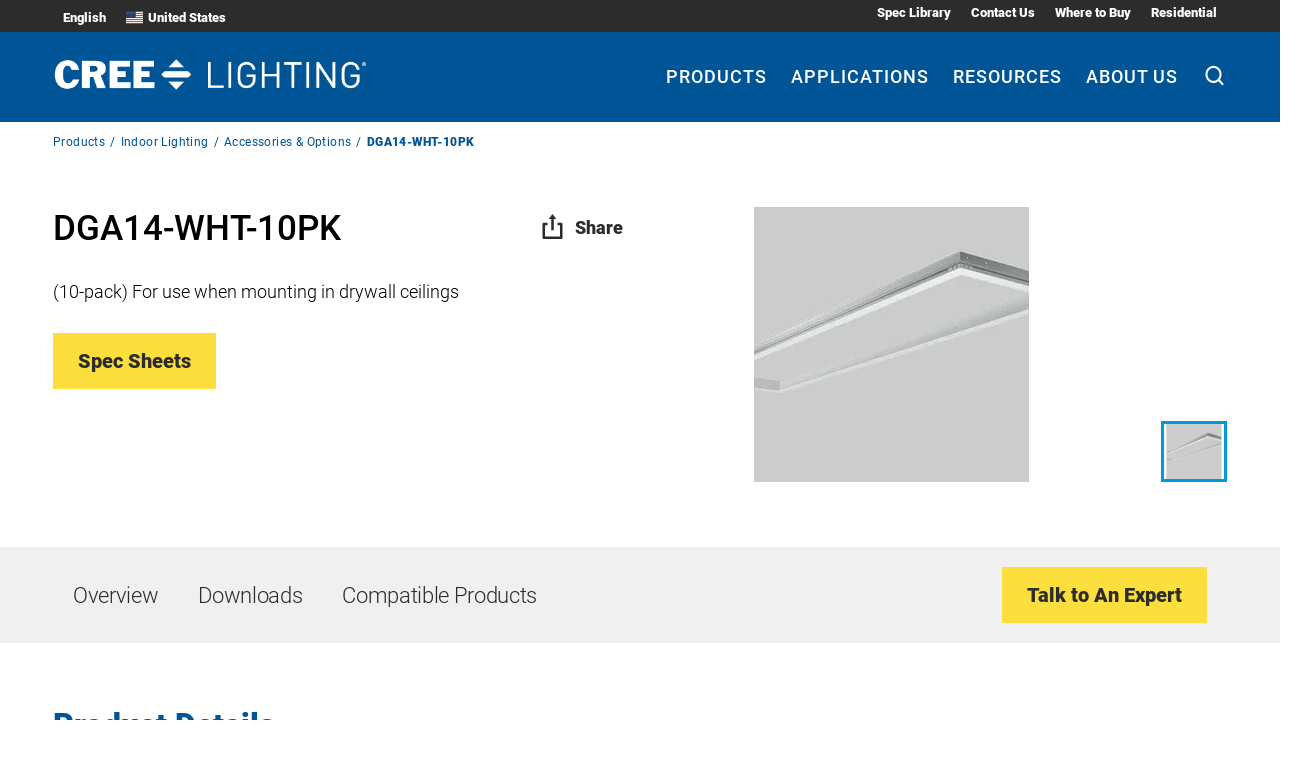

--- FILE ---
content_type: application/javascript
request_url: https://www.creelighting.com/webpack-runtime-96d741f768de02a5c4b6.js
body_size: 3957
content:
!function(){"use strict";var e,c,a,t,f,r={},b={};function d(e){var c=b[e];if(void 0!==c)return c.exports;var a=b[e]={id:e,loaded:!1,exports:{}};return r[e].call(a.exports,a,a.exports,d),a.loaded=!0,a.exports}d.m=r,e=[],d.O=function(c,a,t,f){if(!a){var r=1/0;for(i=0;i<e.length;i++){a=e[i][0],t=e[i][1],f=e[i][2];for(var b=!0,n=0;n<a.length;n++)(!1&f||r>=f)&&Object.keys(d.O).every((function(e){return d.O[e](a[n])}))?a.splice(n--,1):(b=!1,f<r&&(r=f));if(b){e.splice(i--,1);var o=t();void 0!==o&&(c=o)}}return c}f=f||0;for(var i=e.length;i>0&&e[i-1][2]>f;i--)e[i]=e[i-1];e[i]=[a,t,f]},d.n=function(e){var c=e&&e.__esModule?function(){return e.default}:function(){return e};return d.d(c,{a:c}),c},a=Object.getPrototypeOf?function(e){return Object.getPrototypeOf(e)}:function(e){return e.__proto__},d.t=function(e,t){if(1&t&&(e=this(e)),8&t)return e;if("object"==typeof e&&e){if(4&t&&e.__esModule)return e;if(16&t&&"function"==typeof e.then)return e}var f=Object.create(null);d.r(f);var r={};c=c||[null,a({}),a([]),a(a)];for(var b=2&t&&e;"object"==typeof b&&!~c.indexOf(b);b=a(b))Object.getOwnPropertyNames(b).forEach((function(c){r[c]=function(){return e[c]}}));return r.default=function(){return e},d.d(f,r),f},d.d=function(e,c){for(var a in c)d.o(c,a)&&!d.o(e,a)&&Object.defineProperty(e,a,{enumerable:!0,get:c[a]})},d.f={},d.e=function(e){return Promise.all(Object.keys(d.f).reduce((function(c,a){return d.f[a](e,c),c}),[]))},d.u=function(e){return({308:"component---src-templates-insight-topic-jsx",367:"component---src-pages-savings-calculator-jsx",515:"be4bb3532f8b4ba0096679e88a47985a8122f8c4",718:"component---src-pages-compare-jsx",864:"e64fa5ae",913:"c4862986bfa48494ef0b5601a98d73d2bb41a340",1062:"component---src-templates-insight-jsx",1117:"gatsby-plugin-image",1309:"c8a1394020ee96f21515288686d39b67cc584a92",1479:"620a4dd173042f48ee5f4b57d7b4170e456b0f97",1649:"082c0fa2a42566f9c68bd4ad650d7ef0b366e873",1668:"8c9ade40fffd0f779f1aad68bdbe9c14e10e06ff",1770:"c1c97bd4633e527b0c4ca46a62366eb4ebd1db92",2030:"component---src-templates-event-jsx",2042:"reactPlayerTwitch",2045:"b73271a8095ab5082547a789483c71c2af33443a",2411:"c5b18173",2534:"3b433c4271c32942bb83ac7ea998903510c067b2",2569:"component---src-templates-accessory-category-jsx",2723:"reactPlayerMux",3392:"reactPlayerVidyard",3501:"fd91000f15d9f42df8a39c665743e4c0effcd33f",3555:"195722fc2967d08f33cb222f24cba1e2fda29fe1",3647:"d0778e7c16ee3b6626584f81cfe8eccc01dc9af1",3966:"eaec1caa53da0148d654b3b2e7e3c3f49fbec688",3984:"slice---src-query-blocks-top-footer-block-js",3995:"component---src-templates-page-jsx",4223:"commons",4427:"ac3778a8",4515:"component---src-templates-product-jsx",4708:"b25c96d26ea915a684da91fb7f5a1de8a4010e03",4864:"61385bdd",4898:"component---src-templates-case-study-jsx",5044:"81ab2878",5135:"component---src-templates-news-jsx",5154:"slice---src-query-blocks-footer-block-js",5260:"component---src-templates-application-jsx",5393:"3d4c33aa",5491:"043f4839d36c658f2ebccb5d0930a9b24d8934d8",5499:"44c53a3e8fffaaa6dd64f22b05e6b49dc500edab",5674:"a3d1072ad370526eeff322975a59be2d038cf2b3",5787:"a769fcf8fc03bfca3deae41f1ccfaf34c6ef77ec",6059:"527dfe43",6135:"56ace899",6173:"reactPlayerVimeo",6188:"component---src-templates-accessory-jsx",6328:"reactPlayerDailyMotion",6353:"reactPlayerPreview",6415:"46411992",6463:"reactPlayerKaltura",6887:"reactPlayerFacebook",7188:"afcec751670d4e1cf0c261028798a88527ee90bb",7458:"reactPlayerFilePlayer",7501:"2c296c55c54385890feb026c20cab766871eafe4",7570:"reactPlayerMixcloud",7627:"reactPlayerStreamable",7731:"22f2f25e62ae4b5aca0f51cb982a167fcac09814",7819:"e35cb114",8045:"f85a93b4",8288:"b1d0fc89",8375:"d0e9f735d2ef6faffa8559ec27dca115550e1928",8389:"component---src-templates-insight-tag-jsx",8435:"ad6b9b4ea4bfcfeb383fdcd8533afeca25479c57",8446:"reactPlayerYouTube",8584:"8838e4c4",9136:"ce73c192",9290:"0ec6182b",9340:"reactPlayerWistia",9415:"component---src-pages-404-jsx",9440:"slice---src-query-blocks-header-block-js",9451:"402e29eae0ca135820b7259042162984aa6010d6",9767:"3fa5a648",9834:"908506d9",9896:"component---src-templates-product-category-jsx",9979:"reactPlayerSoundCloud"}[e]||e)+"-"+{308:"4c05b4ed623ef1333381",367:"02c761cfa2aa80401153",515:"fd9d4e139405ee0cd57e",577:"49e5c7569002790a8091",718:"34e3b6ff3792a99b6db7",864:"2c98aa50a3ba64b66341",913:"31cd9d0e13469ef74d5a",1062:"8d2c1334fee1bc51ae0e",1108:"0ae2d8b18ec89b3a6046",1117:"ff9cb68585f9f6269f28",1309:"71707bc14164648f7c7a",1452:"8a17edf6dad82b9442e4",1479:"37f67dee88b320a3e34f",1649:"bd4a6da6df581452161a",1668:"d3e64d0d313478b4cff3",1770:"88b6da9acf58a859fcda",2030:"c7cb84cc1c1f90aec6ae",2042:"9fac5bcdfcf9dbf28598",2045:"e7e458b93374e33ee832",2411:"57e28464271f976366b1",2534:"f2fefc9ef3070a17caf1",2569:"fa255dd6ab277bd9a339",2723:"ceebe60b0350f5c6d395",3392:"e5ec8986cc296bb04e9a",3501:"44c68a1218f6810939de",3555:"e59a8937bbca27b1de90",3647:"be88e9d3fe11f6f749b7",3966:"12719ce138de83900074",3984:"f9dc1db3c9ec07d86548",3995:"68d3fdc82d78470a6bb4",4223:"fb86c6a0df5e3d4eaa07",4427:"29de421390a3216ecc8d",4515:"304372c0d5d70028d5ab",4708:"40228beb6a70a1713c41",4864:"bc35288cf4ae9c5a2197",4898:"a1948e0a6a1435f0fc00",5044:"1f6acdd030b240c2ac21",5135:"8b68ed2766cbebeefadc",5154:"44766a18e8abd7124ed6",5260:"a544a38188551dfb2f01",5393:"92082cad16903bf31f9f",5491:"cb7d3cfda1f115bd8a21",5499:"5ee3103e74d7ec709947",5674:"58bd55b59ef4fa5a31c2",5787:"f1e50f993e11cda31f4f",6018:"8d47f88b80cb418275a3",6059:"4bc6020ae8cfdf8bcf76",6135:"d995d8df61edc8acdaa8",6173:"f78032be66bb94dda5e1",6188:"0760e0d42d2aea464a20",6328:"f124e2bcd99197b75914",6353:"fbff25e42aa6721fdf6e",6415:"921e393f56bb13850d48",6463:"e9a813a14d4445c3da28",6887:"e604feb71f88275cc42f",7188:"4f0dd59629e0403f8df7",7458:"1fc1163e78f9c9bb59ef",7501:"682b9183f6165bb60ba4",7570:"d466c433f5c7a905f14c",7627:"98734123849ba91bd97d",7731:"2de8fab55eb80352a0d2",7819:"9b6218c5f0498d8c8252",8045:"fafcf8b3e7b626f9c59f",8288:"a6f09004c8afe67bd81e",8375:"ce7c6c3e814d8a8e2577",8389:"3511e240a4916419ea55",8435:"7d499a71f935e2da786a",8446:"96fd90cf9c9227d06367",8584:"23ae473bba597ff9bac7",9136:"825dcd470548d2255df2",9290:"77f2d6efe42804d48b1b",9340:"6d96e4a405ebbe285165",9415:"d1744ed2ae34aa15dc9c",9440:"d3c9c5416bb2fb688870",9451:"62a8385c2e1668858cf0",9767:"168c647e85be832271f1",9834:"ba34453d8c3ac96cd823",9896:"c0622e5d01abe00081eb",9979:"0a7018a35f4650379e72"}[e]+".js"},d.miniCssF=function(e){return"styles.c3871f7820a55ff020a3.css"},d.g=function(){if("object"==typeof globalThis)return globalThis;try{return this||new Function("return this")()}catch(e){if("object"==typeof window)return window}}(),d.o=function(e,c){return Object.prototype.hasOwnProperty.call(e,c)},t={},f="cree-lighting:",d.l=function(e,c,a,r){if(t[e])t[e].push(c);else{var b,n;if(void 0!==a)for(var o=document.getElementsByTagName("script"),i=0;i<o.length;i++){var s=o[i];if(s.getAttribute("src")==e||s.getAttribute("data-webpack")==f+a){b=s;break}}b||(n=!0,(b=document.createElement("script")).charset="utf-8",b.timeout=120,d.nc&&b.setAttribute("nonce",d.nc),b.setAttribute("data-webpack",f+a),b.src=e),t[e]=[c];var u=function(c,a){b.onerror=b.onload=null,clearTimeout(l);var f=t[e];if(delete t[e],b.parentNode&&b.parentNode.removeChild(b),f&&f.forEach((function(e){return e(a)})),c)return c(a)},l=setTimeout(u.bind(null,void 0,{type:"timeout",target:b}),12e4);b.onerror=u.bind(null,b.onerror),b.onload=u.bind(null,b.onload),n&&document.head.appendChild(b)}},d.r=function(e){"undefined"!=typeof Symbol&&Symbol.toStringTag&&Object.defineProperty(e,Symbol.toStringTag,{value:"Module"}),Object.defineProperty(e,"__esModule",{value:!0})},d.nmd=function(e){return e.paths=[],e.children||(e.children=[]),e},d.p="/",function(){var e={7311:0,1869:0};d.f.j=function(c,a){var t=d.o(e,c)?e[c]:void 0;if(0!==t)if(t)a.push(t[2]);else if(/^(1869|7311)$/.test(c))e[c]=0;else{var f=new Promise((function(a,f){t=e[c]=[a,f]}));a.push(t[2]=f);var r=d.p+d.u(c),b=new Error;d.l(r,(function(a){if(d.o(e,c)&&(0!==(t=e[c])&&(e[c]=void 0),t)){var f=a&&("load"===a.type?"missing":a.type),r=a&&a.target&&a.target.src;b.message="Loading chunk "+c+" failed.\n("+f+": "+r+")",b.name="ChunkLoadError",b.type=f,b.request=r,t[1](b)}}),"chunk-"+c,c)}},d.O.j=function(c){return 0===e[c]};var c=function(c,a){var t,f,r=a[0],b=a[1],n=a[2],o=0;if(r.some((function(c){return 0!==e[c]}))){for(t in b)d.o(b,t)&&(d.m[t]=b[t]);if(n)var i=n(d)}for(c&&c(a);o<r.length;o++)f=r[o],d.o(e,f)&&e[f]&&e[f][0](),e[f]=0;return d.O(i)},a=self.webpackChunkcree_lighting=self.webpackChunkcree_lighting||[];a.forEach(c.bind(null,0)),a.push=c.bind(null,a.push.bind(a))}()}();
//# sourceMappingURL=webpack-runtime-96d741f768de02a5c4b6.js.map

--- FILE ---
content_type: image/svg+xml
request_url: https://cms.creelighting.com/app/uploads/2021/08/lutron.svg
body_size: 2742
content:
<?xml version="1.0" encoding="UTF-8"?>
<svg width="82px" height="81px" viewBox="0 0 82 81" version="1.1" xmlns="http://www.w3.org/2000/svg" xmlns:xlink="http://www.w3.org/1999/xlink">
    <title>Group 34</title>
    <defs>
        <polygon id="path-1" points="0 0 20.3944 0 20.3944 8.5195 0 8.5195"></polygon>
    </defs>
    <g id="Icons" stroke="none" stroke-width="1" fill="none" fill-rule="evenodd">
        <g id="Group-34" transform="translate(-0.000000, 0.000000)">
            <path d="M43.0206718,20 C42.3617571,19.9320084 41.6925065,19.8980126 41.0206718,19.8980126 C40.3488372,19.8980126 39.6847545,19.9320084 39.0310078,19.9973849 L37,0.203974895 C38.3229974,0.0679916318 39.6614987,0 41.0206718,0 C42.3617571,0 43.6899225,0.065376569 45,0.201359833 L43.0206718,20 Z" id="Fill-1" fill="#1E4385"></path>
            <path d="M35,21.3887195 C34.3304586,21.5887957 33.6636613,21.8262195 33.002352,22.1009909 C32.3465308,22.3677591 31.7126617,22.671875 31.0980008,23 L21,5.23056402 C22.2348099,4.56897866 23.5162681,3.96341463 24.8443748,3.41653963 C26.1560172,2.87233232 27.4841239,2.40282012 28.8149745,2 L35,21.3887195 Z" id="Fill-3" fill="#1E4385"></path>
            <path d="M28,24.9550578 C27.4780515,25.4080925 26.9668649,25.8885838 26.4825828,26.4075145 C25.9956103,26.9209538 25.5409233,27.4536127 25.1158312,28 L9,15.117341 C9.85287454,14.0080925 10.7730105,12.9317919 11.7550269,11.8939306 C12.7262815,10.867052 13.7352025,9.9033237 14.7817899,9 L28,24.9550578 Z" id="Fill-5" fill="#1E4385"></path>
            <path d="M23,31.261455 C22.6859714,31.8518891 22.3932328,32.4632235 22.1350906,33.0954582 C21.8742872,33.7250804 21.6507414,34.3625402 21.4617919,35 L2,29.4953778 C2.38322139,28.210008 2.83563553,26.9220257 3.35724243,25.6497186 C3.8735268,24.3930868 4.45368141,23.170418 5.08439995,22 L23,31.261455 Z" id="Fill-7" fill="#1E4385"></path>
            <path d="M20,38.9767442 C19.9319995,39.6382429 19.9006146,40.3049096 19.9006146,40.9741602 C19.9006146,41.6511628 19.9319995,42.3126615 20,42.9689922 L0.204001569,45 C0.0680005231,43.6770026 0,42.3359173 0,40.9741602 C0,39.6330749 0.0653851183,38.3100775 0.201386165,37 L20,38.9767442 Z" id="Fill-9" fill="#1E4385"></path>
            <path d="M21.3913872,47 C21.5914634,47.669279 21.8288872,48.3330721 22.1009909,48.9996082 C22.3704268,49.6524295 22.6692073,50.2887931 23,50.9004702 L5.23056402,61 C4.56897866,59.7601881 3.96341463,58.476489 3.41653963,57.1516458 C2.875,55.8405172 2.40282012,54.5101881 2,53.1826019 L21.3913872,47 Z" id="Fill-11" fill="#1E4385"></path>
            <path d="M24.9527525,54 C25.4057217,54.5244904 25.8916342,55.0355323 26.4049993,55.5169875 C26.9211097,56.0065119 27.4509464,56.4637599 28,56.8833522 L15.1164572,73 C14.0101141,72.1392978 12.9339691,71.2194224 11.8962578,70.2430634 C10.8695275,69.2720838 9.90593845,68.2634485 9,67.2171574 L24.9527525,54 Z" id="Fill-13" fill="#1E4385"></path>
            <path d="M31.2603455,59 C31.8531539,59.3166899 32.4642427,59.6094285 33.0988349,59.8728932 C33.7255926,60.1283741 34.3601848,60.3572424 35,60.5382081 L29.4975894,80 C28.2075131,79.6194399 26.9252712,79.1723482 25.6560868,78.6427576 C24.3947368,78.1264732 23.1751708,77.5516411 22,76.9209226 L31.2603455,59 Z" id="Fill-15" fill="#1E4385"></path>
            <path d="M38.9819121,61 C39.6408269,61.0653766 40.3049096,61.0967573 40.9793282,61.0967573 C41.6537468,61.0967573 42.3152455,61.0653766 42.9689922,61 L45,80.790795 C43.6770026,80.9293933 42.3385013,81 40.9793282,81 C39.6382429,81 38.3100775,80.9293933 37,80.7960251 L38.9819121,61 Z" id="Fill-17" fill="#1E4385"></path>
            <path d="M47,59.6059451 C47.6694102,59.4085366 48.3360768,59.1684451 48.9972565,58.8963415 C49.6529492,58.6269055 50.2866941,58.328125 50.9012346,58 L61,75.769436 C59.7626886,76.425686 58.4814815,77.0339177 57.1536351,77.5807927 C55.8422497,78.1223323 54.5144033,78.5918445 53.18107,79 L47,59.6059451 Z" id="Fill-19" fill="#1E4385"></path>
            <path d="M54,56.0449422 C54.5219485,55.5946532 55.0331351,55.1059249 55.5174172,54.5924855 C56.0070801,54.0763006 56.4617672,53.540896 56.8841688,53 L73,65.8799133 C72.1471255,66.9891618 71.2269895,68.0627168 70.2476636,69.1033237 C69.2764089,70.1274566 68.2647975,71.091185 67.2182101,72 L54,56.0449422 Z" id="Fill-21" fill="#1E4385"></path>
            <path d="M59,49.7351818 C59.3166899,49.1474784 59.6094285,48.5310428 59.8675707,47.9041591 C60.1257128,47.2772755 60.3519199,46.6373317 60.5408693,46 L80,51.5061282 C79.6194399,52.7912397 79.1670257,54.0711272 78.6427576,55.3405666 C78.1264732,56.60217 77.5463186,57.8219811 76.9156001,59 L59,49.7351818 Z" id="Fill-23" fill="#1E4385"></path>
            <g id="Group-27" transform="translate(61.101600, 36.734525)">
                <mask id="mask-2" fill="white">
                    <use xlink:href="#path-1"></use>
                </mask>
                <g id="Clip-26"></g>
                <path d="M0,6.41025 C0.0666666667,5.709 0.101333333,4.99675 0.101333333,4.28175 C0.101333333,3.56675 0.0666666667,2.86275 0,2.16425 L20.184,0 C20.3226667,1.408 20.3946667,2.83525 20.3946667,4.28175 C20.3946667,5.709 20.3226667,7.1225 20.1866667,8.5195 L0,6.41025 Z" id="Fill-25" fill="#1E4385" mask="url(#mask-2)"></path>
            </g>
            <path d="M59.6088172,35 C59.4087155,34.3278464 59.1685936,33.6639232 58.8937873,33 C58.6243171,32.3443073 58.3281667,31.7105624 58,31.0987654 L75.7690255,21 C76.430695,22.2373114 77.0363359,23.5185185 77.5832804,24.8463649 C78.1248888,26.1604938 78.5971287,27.4801097 79,28.8161866 L59.6088172,35 Z" id="Fill-28" fill="#1E4385"></path>
            <path d="M56.0472475,28 C55.5942783,27.4754354 55.1111111,26.9670112 54.5950007,26.4774175 C54.0788903,25.993204 53.5490536,25.5358913 53,25.1108594 L65.8807976,9 C66.9898859,9.85544386 68.0660309,10.7727595 69.1037422,11.7546368 C70.1332177,12.7230639 71.0940616,13.731842 72,14.7809713 L56.0472475,28 Z" id="Fill-30" fill="#1E4385"></path>
            <path d="M50.7377939,23 C50.1422544,22.68327 49.5336548,22.3958175 48.9015471,22.134981 C48.2720514,21.8741445 47.6373317,21.6532319 47,21.4642586 L52.5009042,2 C53.7912397,2.38326996 55.0737392,2.83307985 56.3457906,3.36007605 C57.604782,3.87642586 58.8245931,4.4513308 60,5.08479087 L50.7377939,23 Z" id="Fill-32" fill="#1E4385"></path>
        </g>
    </g>
</svg>